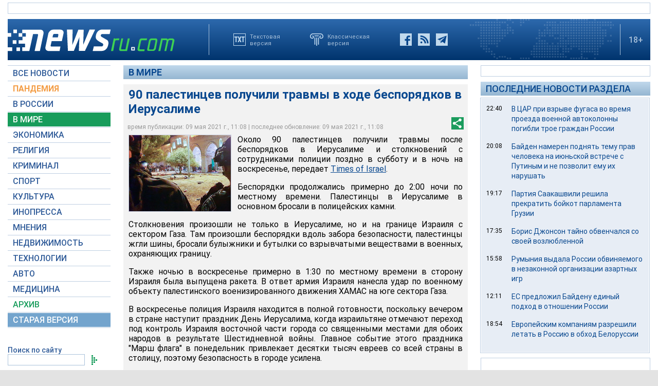

--- FILE ---
content_type: text/html; charset=utf-8
request_url: https://www.google.com/recaptcha/api2/aframe
body_size: 251
content:
<!DOCTYPE HTML><html><head><meta http-equiv="content-type" content="text/html; charset=UTF-8"></head><body><script nonce="zi2YkUZKgPbF2_CIjsP69Q">/** Anti-fraud and anti-abuse applications only. See google.com/recaptcha */ try{var clients={'sodar':'https://pagead2.googlesyndication.com/pagead/sodar?'};window.addEventListener("message",function(a){try{if(a.source===window.parent){var b=JSON.parse(a.data);var c=clients[b['id']];if(c){var d=document.createElement('img');d.src=c+b['params']+'&rc='+(localStorage.getItem("rc::a")?sessionStorage.getItem("rc::b"):"");window.document.body.appendChild(d);sessionStorage.setItem("rc::e",parseInt(sessionStorage.getItem("rc::e")||0)+1);localStorage.setItem("rc::h",'1768521559000');}}}catch(b){}});window.parent.postMessage("_grecaptcha_ready", "*");}catch(b){}</script></body></html>